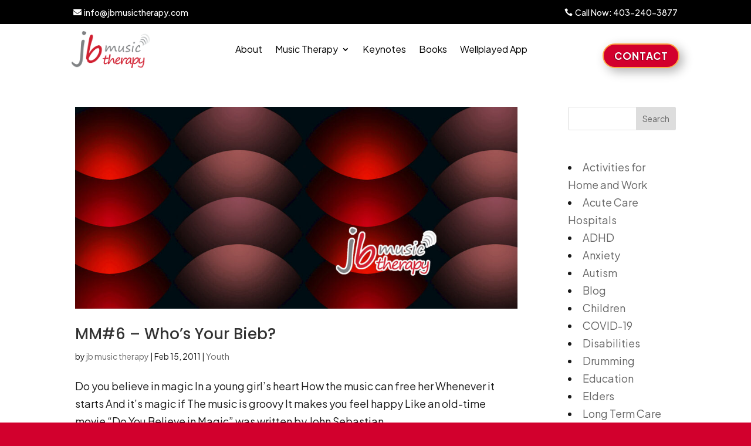

--- FILE ---
content_type: text/html; charset=utf-8
request_url: https://www.google.com/recaptcha/api2/anchor?ar=1&k=6LcAs6spAAAAAOK2lD8FdSVoq7VJrlAmUcVgPTix&co=aHR0cHM6Ly9qYm11c2ljdGhlcmFweS5jb206NDQz&hl=en&v=TkacYOdEJbdB_JjX802TMer9&size=invisible&anchor-ms=20000&execute-ms=15000&cb=lp3pfjuvcfko
body_size: 45482
content:
<!DOCTYPE HTML><html dir="ltr" lang="en"><head><meta http-equiv="Content-Type" content="text/html; charset=UTF-8">
<meta http-equiv="X-UA-Compatible" content="IE=edge">
<title>reCAPTCHA</title>
<style type="text/css">
/* cyrillic-ext */
@font-face {
  font-family: 'Roboto';
  font-style: normal;
  font-weight: 400;
  src: url(//fonts.gstatic.com/s/roboto/v18/KFOmCnqEu92Fr1Mu72xKKTU1Kvnz.woff2) format('woff2');
  unicode-range: U+0460-052F, U+1C80-1C8A, U+20B4, U+2DE0-2DFF, U+A640-A69F, U+FE2E-FE2F;
}
/* cyrillic */
@font-face {
  font-family: 'Roboto';
  font-style: normal;
  font-weight: 400;
  src: url(//fonts.gstatic.com/s/roboto/v18/KFOmCnqEu92Fr1Mu5mxKKTU1Kvnz.woff2) format('woff2');
  unicode-range: U+0301, U+0400-045F, U+0490-0491, U+04B0-04B1, U+2116;
}
/* greek-ext */
@font-face {
  font-family: 'Roboto';
  font-style: normal;
  font-weight: 400;
  src: url(//fonts.gstatic.com/s/roboto/v18/KFOmCnqEu92Fr1Mu7mxKKTU1Kvnz.woff2) format('woff2');
  unicode-range: U+1F00-1FFF;
}
/* greek */
@font-face {
  font-family: 'Roboto';
  font-style: normal;
  font-weight: 400;
  src: url(//fonts.gstatic.com/s/roboto/v18/KFOmCnqEu92Fr1Mu4WxKKTU1Kvnz.woff2) format('woff2');
  unicode-range: U+0370-0377, U+037A-037F, U+0384-038A, U+038C, U+038E-03A1, U+03A3-03FF;
}
/* vietnamese */
@font-face {
  font-family: 'Roboto';
  font-style: normal;
  font-weight: 400;
  src: url(//fonts.gstatic.com/s/roboto/v18/KFOmCnqEu92Fr1Mu7WxKKTU1Kvnz.woff2) format('woff2');
  unicode-range: U+0102-0103, U+0110-0111, U+0128-0129, U+0168-0169, U+01A0-01A1, U+01AF-01B0, U+0300-0301, U+0303-0304, U+0308-0309, U+0323, U+0329, U+1EA0-1EF9, U+20AB;
}
/* latin-ext */
@font-face {
  font-family: 'Roboto';
  font-style: normal;
  font-weight: 400;
  src: url(//fonts.gstatic.com/s/roboto/v18/KFOmCnqEu92Fr1Mu7GxKKTU1Kvnz.woff2) format('woff2');
  unicode-range: U+0100-02BA, U+02BD-02C5, U+02C7-02CC, U+02CE-02D7, U+02DD-02FF, U+0304, U+0308, U+0329, U+1D00-1DBF, U+1E00-1E9F, U+1EF2-1EFF, U+2020, U+20A0-20AB, U+20AD-20C0, U+2113, U+2C60-2C7F, U+A720-A7FF;
}
/* latin */
@font-face {
  font-family: 'Roboto';
  font-style: normal;
  font-weight: 400;
  src: url(//fonts.gstatic.com/s/roboto/v18/KFOmCnqEu92Fr1Mu4mxKKTU1Kg.woff2) format('woff2');
  unicode-range: U+0000-00FF, U+0131, U+0152-0153, U+02BB-02BC, U+02C6, U+02DA, U+02DC, U+0304, U+0308, U+0329, U+2000-206F, U+20AC, U+2122, U+2191, U+2193, U+2212, U+2215, U+FEFF, U+FFFD;
}
/* cyrillic-ext */
@font-face {
  font-family: 'Roboto';
  font-style: normal;
  font-weight: 500;
  src: url(//fonts.gstatic.com/s/roboto/v18/KFOlCnqEu92Fr1MmEU9fCRc4AMP6lbBP.woff2) format('woff2');
  unicode-range: U+0460-052F, U+1C80-1C8A, U+20B4, U+2DE0-2DFF, U+A640-A69F, U+FE2E-FE2F;
}
/* cyrillic */
@font-face {
  font-family: 'Roboto';
  font-style: normal;
  font-weight: 500;
  src: url(//fonts.gstatic.com/s/roboto/v18/KFOlCnqEu92Fr1MmEU9fABc4AMP6lbBP.woff2) format('woff2');
  unicode-range: U+0301, U+0400-045F, U+0490-0491, U+04B0-04B1, U+2116;
}
/* greek-ext */
@font-face {
  font-family: 'Roboto';
  font-style: normal;
  font-weight: 500;
  src: url(//fonts.gstatic.com/s/roboto/v18/KFOlCnqEu92Fr1MmEU9fCBc4AMP6lbBP.woff2) format('woff2');
  unicode-range: U+1F00-1FFF;
}
/* greek */
@font-face {
  font-family: 'Roboto';
  font-style: normal;
  font-weight: 500;
  src: url(//fonts.gstatic.com/s/roboto/v18/KFOlCnqEu92Fr1MmEU9fBxc4AMP6lbBP.woff2) format('woff2');
  unicode-range: U+0370-0377, U+037A-037F, U+0384-038A, U+038C, U+038E-03A1, U+03A3-03FF;
}
/* vietnamese */
@font-face {
  font-family: 'Roboto';
  font-style: normal;
  font-weight: 500;
  src: url(//fonts.gstatic.com/s/roboto/v18/KFOlCnqEu92Fr1MmEU9fCxc4AMP6lbBP.woff2) format('woff2');
  unicode-range: U+0102-0103, U+0110-0111, U+0128-0129, U+0168-0169, U+01A0-01A1, U+01AF-01B0, U+0300-0301, U+0303-0304, U+0308-0309, U+0323, U+0329, U+1EA0-1EF9, U+20AB;
}
/* latin-ext */
@font-face {
  font-family: 'Roboto';
  font-style: normal;
  font-weight: 500;
  src: url(//fonts.gstatic.com/s/roboto/v18/KFOlCnqEu92Fr1MmEU9fChc4AMP6lbBP.woff2) format('woff2');
  unicode-range: U+0100-02BA, U+02BD-02C5, U+02C7-02CC, U+02CE-02D7, U+02DD-02FF, U+0304, U+0308, U+0329, U+1D00-1DBF, U+1E00-1E9F, U+1EF2-1EFF, U+2020, U+20A0-20AB, U+20AD-20C0, U+2113, U+2C60-2C7F, U+A720-A7FF;
}
/* latin */
@font-face {
  font-family: 'Roboto';
  font-style: normal;
  font-weight: 500;
  src: url(//fonts.gstatic.com/s/roboto/v18/KFOlCnqEu92Fr1MmEU9fBBc4AMP6lQ.woff2) format('woff2');
  unicode-range: U+0000-00FF, U+0131, U+0152-0153, U+02BB-02BC, U+02C6, U+02DA, U+02DC, U+0304, U+0308, U+0329, U+2000-206F, U+20AC, U+2122, U+2191, U+2193, U+2212, U+2215, U+FEFF, U+FFFD;
}
/* cyrillic-ext */
@font-face {
  font-family: 'Roboto';
  font-style: normal;
  font-weight: 900;
  src: url(//fonts.gstatic.com/s/roboto/v18/KFOlCnqEu92Fr1MmYUtfCRc4AMP6lbBP.woff2) format('woff2');
  unicode-range: U+0460-052F, U+1C80-1C8A, U+20B4, U+2DE0-2DFF, U+A640-A69F, U+FE2E-FE2F;
}
/* cyrillic */
@font-face {
  font-family: 'Roboto';
  font-style: normal;
  font-weight: 900;
  src: url(//fonts.gstatic.com/s/roboto/v18/KFOlCnqEu92Fr1MmYUtfABc4AMP6lbBP.woff2) format('woff2');
  unicode-range: U+0301, U+0400-045F, U+0490-0491, U+04B0-04B1, U+2116;
}
/* greek-ext */
@font-face {
  font-family: 'Roboto';
  font-style: normal;
  font-weight: 900;
  src: url(//fonts.gstatic.com/s/roboto/v18/KFOlCnqEu92Fr1MmYUtfCBc4AMP6lbBP.woff2) format('woff2');
  unicode-range: U+1F00-1FFF;
}
/* greek */
@font-face {
  font-family: 'Roboto';
  font-style: normal;
  font-weight: 900;
  src: url(//fonts.gstatic.com/s/roboto/v18/KFOlCnqEu92Fr1MmYUtfBxc4AMP6lbBP.woff2) format('woff2');
  unicode-range: U+0370-0377, U+037A-037F, U+0384-038A, U+038C, U+038E-03A1, U+03A3-03FF;
}
/* vietnamese */
@font-face {
  font-family: 'Roboto';
  font-style: normal;
  font-weight: 900;
  src: url(//fonts.gstatic.com/s/roboto/v18/KFOlCnqEu92Fr1MmYUtfCxc4AMP6lbBP.woff2) format('woff2');
  unicode-range: U+0102-0103, U+0110-0111, U+0128-0129, U+0168-0169, U+01A0-01A1, U+01AF-01B0, U+0300-0301, U+0303-0304, U+0308-0309, U+0323, U+0329, U+1EA0-1EF9, U+20AB;
}
/* latin-ext */
@font-face {
  font-family: 'Roboto';
  font-style: normal;
  font-weight: 900;
  src: url(//fonts.gstatic.com/s/roboto/v18/KFOlCnqEu92Fr1MmYUtfChc4AMP6lbBP.woff2) format('woff2');
  unicode-range: U+0100-02BA, U+02BD-02C5, U+02C7-02CC, U+02CE-02D7, U+02DD-02FF, U+0304, U+0308, U+0329, U+1D00-1DBF, U+1E00-1E9F, U+1EF2-1EFF, U+2020, U+20A0-20AB, U+20AD-20C0, U+2113, U+2C60-2C7F, U+A720-A7FF;
}
/* latin */
@font-face {
  font-family: 'Roboto';
  font-style: normal;
  font-weight: 900;
  src: url(//fonts.gstatic.com/s/roboto/v18/KFOlCnqEu92Fr1MmYUtfBBc4AMP6lQ.woff2) format('woff2');
  unicode-range: U+0000-00FF, U+0131, U+0152-0153, U+02BB-02BC, U+02C6, U+02DA, U+02DC, U+0304, U+0308, U+0329, U+2000-206F, U+20AC, U+2122, U+2191, U+2193, U+2212, U+2215, U+FEFF, U+FFFD;
}

</style>
<link rel="stylesheet" type="text/css" href="https://www.gstatic.com/recaptcha/releases/TkacYOdEJbdB_JjX802TMer9/styles__ltr.css">
<script nonce="Rw90KtM64jnStqnnhixDAw" type="text/javascript">window['__recaptcha_api'] = 'https://www.google.com/recaptcha/api2/';</script>
<script type="text/javascript" src="https://www.gstatic.com/recaptcha/releases/TkacYOdEJbdB_JjX802TMer9/recaptcha__en.js" nonce="Rw90KtM64jnStqnnhixDAw">
      
    </script></head>
<body><div id="rc-anchor-alert" class="rc-anchor-alert"></div>
<input type="hidden" id="recaptcha-token" value="[base64]">
<script type="text/javascript" nonce="Rw90KtM64jnStqnnhixDAw">
      recaptcha.anchor.Main.init("[\x22ainput\x22,[\x22bgdata\x22,\x22\x22,\[base64]/[base64]/e2RvbmU6ZmFsc2UsdmFsdWU6ZVtIKytdfTp7ZG9uZTp0cnVlfX19LGkxPWZ1bmN0aW9uKGUsSCl7SC5ILmxlbmd0aD4xMDQ/[base64]/[base64]/[base64]/[base64]/[base64]/[base64]/[base64]/[base64]/[base64]/RXAoZS5QLGUpOlFVKHRydWUsOCxlKX0sRT1mdW5jdGlvbihlLEgsRixoLEssUCl7aWYoSC5oLmxlbmd0aCl7SC5CSD0oSC5vJiYiOlRRUjpUUVI6IigpLEYpLEgubz10cnVlO3RyeXtLPUguSigpLEguWj1LLEguTz0wLEgudT0wLEgudj1LLFA9T3AoRixIKSxlPWU/[base64]/[base64]/[base64]/[base64]\x22,\[base64]\x22,\[base64]/ChsKjDMOowovDnsOFfsKew6Y5NsKbwrIMwrPCicKcSG1+wqMzw5FFwpUKw6vDg8KOT8K2wr1sZQDCn0cbw4A3cwMKwpE9w6XDpMOAwrjDkcKQw5IzwoBTIV/DuMKCwqvDnHzClMODbMKSw6vCk8KTScKZKsO6TCTDh8KxVXrDqsKFDMOVU3XCt8O0WsOSw4hbZcKDw6fCp0tPwqk0WA8CwpDDpWPDjcOJwpHDhsKRHwxxw6TDmMO2wofCvHXCnD9EwrtVS8O/[base64]/CocKcJSDCv1/DrMK4SUANTh4EDTHCgsOjNsOjw5lKHsKEw6pYF0PCvD3Co0PCq2DCvcOmUgnDssO4D8Kfw68Gf8KwLh7CjMKUOB4TRMKsMwRww4RMSMKAcSbDvsOqwqTClx11VsKpdwszwoMvw6/ChMOhCsK4UMOaw4xEwpzDgcKxw7vDtVkhH8O4wq5UwqHDpH8Aw53DmzfCjsKbwo4KwoHDhQfDihF/w5ZIZMKzw77Cg2fDjMKqwozDjcOHw7svIcOewocDBcKlXsKTSMKUwq3Dljx6w6Fcdl8lLHYnQQnDt8KhISHDhsOqasOQw4bCnxLDqcKPbh8rF8O4Tx4XU8OIPQ/Dig82GcKlw53Cv8KPLFjDkmXDoMOXwqXCk8K3ccKVw6LCug/[base64]/CgCfCg8KpWk5UwrJZwo9dw4bCv8O+SXE+w4rCicKAwqfDhMKPwrvDuMOCfBrCjic4FcK/wq3DgH8Wwr4CY0DCkydWw6bCisKSSz/[base64]/DgcOqY8KRw7zDo8Krw5BRJ8KXB8ONw4N5wrJbw51YwoJ5wq/Dp8Ktw6nDnHNKccKHdMKKw6t0wqDCnsKgw4wZUghkw6HDrVhqWl3Cql0oKMKew6sTwpnCrQV1w7rDoTDDh8KLwqLDl8O/w6XCiMKDw5thasKdDRnDs8O0FcK/UMKDwrxbw47Dk1YkwoPDgVlbw63Ds1tSUBXDmGLCjcKUwp7DgMKow4JuC3INw4XCqcKufcKjw5hBwrHCjcOsw6TCrcK+N8Ohw6vCk0k/wognYQMiw44RBsOcfTwOw6Rqw7PDrXw/[base64]/DthnDoCbCtsO9w6U8wpduw6pQTSnClcOywpLDuMKhw5bDoH3DgsK+w49MOHVuwpk8wpkOaAfCqsOyw6wow6VaawvDt8KHcsKzOEwaw7NlL0jDhsKawrzDhMOdSFvDmxvCqMOeUcKrB8KHw6bCrsKdJ0JkwoLCisK+JsKmNjTDiWvCucO8w4IBCXzDqD/CgMOKw4DDp3IpRsOdw6Mpw4MTwr8mSD51Aj4Ww6XDtDE3IcKgwoZ4wq9jwp3Ck8KCw7rCin0dwoMjwqIRV25OwqFxwroWwo7DuT8pw5fCksOkw6VOfcOjT8OMwqcwwqPCoDfDhMO8w6bDrMKLwqQrSsOAw54vW8O2wpHDssKzwrRNSMK9woVMwo/CngXCn8K1woNkIMKgVlhqwrXCkcKIOsKVWAF1QMOmw7pVX8KVXsKzw4UhBQUMQsOVEsKzwpBVK8ObfMOBw4t8w63DtQXDsMOow7LCgVLDp8OHN2/CmMKKDMKaEsORw4TDoS9WEsKbwrHDt8KhOcOAwo8Kw5vClzgGw5oZMsOhworDlsKvcsONXznCvWU9Khk3dH/[base64]/dsOnTWTChsKWwrthw443a8Ogw4HDhB3CtsKBTAJRwoIxw6nCiTTDnA3ClRI5wplkOh/[base64]/[base64]/[base64]/CiXhSw6YiH2Vjw4szW8KFDS/CmFFWwoY1ZMKidsOywrQGw5LDosO2ZcKpCsOeBHEFw7HDlMKbYltZfsK7wq44w7nDhC/DrnfDuMKSwpMzSzsIWm80woh4w7Enw7VRwqV5G1omP0HCrAM2wqRiwo5tw7zCpcO0w6rDpw/CtsKzCjDDrC/DmsKfwqZbwpIeYzfCgcKmGg8mfEJKUSfDmRhCw5HDo8OhIMOyb8KyYRwPw4p4wpTDncKKwqRDSsOOwpoAWsOCw4oDw6g+Jz0fw7DClsOgwpHDqsKiOsOTw7IJwq/DhsOvwq99wqwTwrXDp35IcTDDosKxc8KPw7lLbMO5dMKpPQPDpsK2bkkew4HDj8KId8KNTWPDqw/DsMOUT8KzQcOTdsOsw40AwrfDthJ4w4A/C8Knw6bDr8KvRQQXw53DmsOEUcKLb2IgwoBwWsKfwo1UIsKSNMOKwpxIw7zCglM0D8KXPMKAGkTDosOSdsOKw47Dsws3GndHRmh3Gippw4rCiCxdZcOhw7PDucOww5XDssOubcOqwqvDjMOowoPDqAhPKsObU1nClsOZw4oswr/[base64]/DmMK6THjCrgMGw78rGS55VT1xwovCmMKGw5fCnMOJw6/CjQvCsmRmI8OewoxtTsKxMHjCv3xWw5nCuMKOwqXDh8OOw7PDiDPClA/[base64]/DhMK2wpXDu1PCiykKSivCncOOXisOwp1gwpdjw5PDpjBdO8KfV18GQXvCjsKWwqzDkHdLw5UGPVk+Ljp5w4FoDxoAw5puw48FfxxhwrXDscKsw6vDmcKWwqxpCsOAwqDChcK9KCDCqWrCnsOyQsOoIMOFw7DDuMKLWRx/d1LClXY7KsO7e8K+dHgBcGYTwoxewo7CpcKYQxQfH8OCwqrDrMKACsOUwoTChsKvJkDDlGVmw4kHDX9Ew75cw4TDsMK9N8KweDcJSMOEwqMeSwR1dULCksOOw603w6bDtirDuTEjdXpewoZnwq7DtMOOwog9wpDCkx/Cr8O9M8Ouw7TDj8OCaBTDph3DscOkwq4zQT0fw4gswogsw73CkVTCrAoLKMKDVQp2w7HCijPCtcOBEMKMLsOZG8KEw5XCpcKMw5BrFTtbwpDDrcOyw4fDqcK8w7YMOsKTW8O9wql7wp/DvVHCvcKTw63Cq3LDigpdHQfDtcKSw7scw6XDgkHDksOceMKUDMKEw43Dh8OYw7VdwrLCsmXCtsKYw7TCkm/DgsOVbMOjS8O3aC7Ds8OeNMKyJ1xYwoZow4DDs3XDuMOzw7VKwpQyenBcw6zDuMOFwrzDo8OnwrnCjcKNw4YDw5sWHcKrE8O4w5nCvMOkwqbDtsOOw5Q9wqXDrnRjOGdzWMONw7csw6zCi3PDuw/Cv8OcwpDDjCnCpMODwoBzw4rDhU3Dkz0Pw41qE8K4bcK1WEfCrsKOwpEWYcKpSA88TsKDwo9Kw7fChkHDscOAwq0jbnotw54kZV1Ow4ZRcMKhEinCm8Owb0rCgcOJDcKXGEbCoi/Ds8Kmw77Co8KPUBBPw5ACwqVjHAZHEcOFTcK5w7bCmcKnbnPDj8KQwrpHw5hqw45Xwr3DqsKJZMOGwpnDmG/DkDTCj8KwI8O9DhRNwrPDisKBwpDDlh5ow6fDu8K/w6oLSMO0McOwf8OvCgArQsO/woHCnk0fYcODd246Qz3Dl2jDssKxHXR3wr/DqXpjwp51OTfDmCFrwpXDgRvCsE4lZ05Vw7rCgEFnYMKuwr0MwqfDgiIfw7vCpCR0TMOvWsKJP8OSFMOcLW7DjyFnw73Cgz/Djg1LRMOVw7tUwo/Dr8O7WsONIXjDk8K3ZcKhVsO5w6DDqMKlaQlHSsKqw4XCrU/DjSAxwp8xesKdwoLCrcO2Ej0GasOXw63CrS5JWcKHw5zCi2XCrsOqw553UGtlwp7CjlTDtsODwqcuw5HDvsOhwp/Dglh0R0TCpMOJNsKKwpDCg8KxwoUJwo3CicKgGSnDrsKhQEPDhMKXaHLCjS3Co8KFZhDCrGTDs8Kgw5wmJsOPc8KrF8KEOyTDvcOPEsOIIMOOVMKRwr/DpcKFXVFfw4LCl8KAIxDCqsOgNcKeP8OTwpxlwp59V8Kow5HDocOybMKoFQ/CmhrCsMOpwqlVw5xyw60ow5nCmFPCrHPCqQbDtW3DhsOqCMORw7zCscK1wpPDgsO5wq3CjnYddsO9V1HCrRsrw4LDr2VfwqE/DhLClkjCh1LCtMKeYMOGCsKZbsK+TEd/[base64]/DiMKxKsOuwqYewrHCg2bDosKHScO4XsOdUCzDhWlEw6ceVsOBwrTDgGlkwqQUaMKuFgTDl8Onw45BwoHCrGs8w4jCkXFRwpnDpxMLwqcBwrpCKnbDkcO6IMK+wpMMwr3Dr8O7w5/Cu2XDhcKWTcKBw7PClsKpWcO4wpvClULDrsOzO1nDjH0kesOZwpTCjcK+KjRVw4FAwo8CRXo9bMOBwoHCpsKrw6zCtEnCrcO3w5AKFhzCvsK7SsOGwoPCkyYRw73CkMOOwrR2D8OxwpoWecOeGH/ChcOtIgHCn3XCsnHDogDDh8Kcw41Cwr3Cs3dOOxRlw53DgGbCpBZ3G0INDcOKScKnYWzCncKfPWg1IzHDjx/CjMOww6ULwrXDosK4wpMrw5AswqDCsyDDtsKPUUHDnXrCpEc4w7PDosKmwrlLRcKrw6/CrX80wqTCmsKqw4JUw4bCrl02F8Ozf3vDjMKxPsKIw7Qow4luFnnDhsOfEAvCrGB7wr0zTMOywoPDlgvCtsKAwp9/w5bDtyIUwpF5w7/DohnDj1zDusKnw6rCpjjCt8K2woTCr8OwwpM6w6jDtCFkfWJCwq9jQ8KAT8OkNMORw6FTaAPCnSHDqxPDu8KnAGHDjcOnwpXCsXgJw6XCosOqAw7CmXhNRcK/ZwTCgEo9NW9yMsOPL0M5bm/DiXPCtnnDo8K0wqDDlcOoVsOoD1nDl8OyXHBeOMKzw7ZrQ0TDqHlDUcOmw7jCkcK+U8OWwpjCtG/Du8O1w4Q/[base64]/CvcKqMMKjwpF/w6EqUcOQNRfDr8K6cMOyZnPCpUZOKUJMORTDunl5A1jCssOGK3Biw5ZMw6YJXEkYFsK2wr/CjFbDhcO3WRLCosKOCn4OwrNmwpBzFMKUbsO9wo8zwq7Cm8OCw54JwodgwpE9Rn/Dg3HCqMKrP055w7jCnzzCnsKFwo0RLcOvwpDCuXl0R8KbOkzChcOfTMOjw4Mlw6Qow49Zw6s/[base64]/CpxzDtwnCscOew63DoQ/CvhjDh8ONwoDDvsKyUcOWwo1NBUUoZmnChn7CuzZdw4vDlMOXVRhmEcOYworCvlzCszV3wq3DpXAiLsKTHAjCrizClsKENMOZI2jDrsOid8K4MMKnw4bDmXEcLznDmUQfwpt5woDDjcKKccK9CMKxOsOQw7XDtMOAwpV/w44qw7DDpDPCpT0OXmtLw4RVw7PDiBBlcmk3SgdIwq4pVXxPBsOZw5fDnjnCsh1WH8Ouw6VSw6Emwp/DocODwq0aBULDisKPVGXCqRBQw5tQw7TDnMKVW8OtwrVHwrTCjxlGI8OZwpvDvmnDhzLDmMKww61Iwo9CI15owoDCtsOnw47DrD4pw5zDvcOLw7RccEc2wrvCuirCr35Ew6TDl17Dqjdfw6jDugPCijwow4XCvRLDpMO8M8OTZcKJwrHDiDvCm8KMPcOuVC1/wqjDiDPCpsKyw6zCgsOcUsODwpbDkWRKCsK9w7rDusKFcMOUw7nCrcO1KcKPwrYmw6N4bWgeU8ONAMKuwptuwqQ5wp55f11OJj/[base64]/[base64]/CrcKmw4IFwrbDi8OzZAhhMcOcS1vCvTPDucKhTx11Cm3DnMKxCzwodCcLwqU/w7LDlibDlsOHB8O8O1jDv8Ocay7DisKEXRUyw4zDo0/Dj8OBwpDDmcKQwotxw5rCksOKPSPDoFTDtkwbwoMSwrTDgSgfw5HDmGTCsRtWwpHCiwgmbMO2w7rCvnnDmgJqw6Upw57Cq8OJw4NHOCBqKcOqX8KCAsKJw6Bow5nCtsOsw680UxE/[base64]/Dq8KPwq3Dn8Ksw7XDtVrClz/DnsOeRcK1wpzDhcKuRsOjwrHCtQR6w7Y1G8Kzw7wowpNQwpHCpsKfPcKpwrBEwrIBYAnDv8O3wr7DskUYwrfChsKwTcKLwqYEwpbDnGHDs8Kww6/CscKaIT/DsyfDj8Kmw500wrTCosKQwqFVwoEAAmbDv37CklzCucORNMK0w7cqMBjDjcOMwpRQLDvDisKPw4PDvCjChcOPw7LCnMOAe0pbScOQKzHCtcOiw54OMMKTw75LwrFYw57Cn8OcHUfCs8KAagoyRMOlw4hTY19FPF/Ch3PDtlgow5VbwpZ1AQY7BsOYw5B2Gw/[base64]/[base64]/OMOnwrA4NWLCn2xqecKeUgjDn8KOPcO2wohhBcKrw67DhDsuw5wLw6dkTcKAJi3Ch8OFHcKDwonDvcOWw7gnF0nCpn/DiCoTw4UFw53CscKCbh7DpMK2PhbDu8O/bsO7Qi/CqRc7w5ZuwqjChBR2CsOaEgApw58hTsKawp/DomPCkE/DlBvCrMO0wrvDtcKARcO3eWw4w75pJRFDUcKgewrCnsOfLcKIw44eAAvDuBcebHbDtcK3w64QasKSQCFLwrEhwpkRwqhFw5zCjTLCmcKvJw4ETsKDfMO+dsOHbhcPw7/[base64]/DgGjClsK5ScKoVDFqwpLDlyfCogcPS0TCgDvCoMOiwqPDtMOkQmp5w5zDhsKxMXvClMO+w7Fow5BWfcK0IsOSKcKKw5FTEMOiwqsrw73Dinl7NB5SV8O/w6lMEcOEZTV4FkUlV8KcQsOawqo6w5sEwpUEZcO+bMKrHMOiU2LCgy1EwpV/w5XCtcOOdBpUfcKQwq42dXPDg1jCnwvDvRZ7KgjCkikiVcK9CsKyQ0rDh8KPwo7ChBvDksOtw75/SB95wqRbw7LCiVdJw7/[base64]/DgX3DkMKBNcK8wplSQ8KQKsOxQ8O3wqvDmnRnwrDCosO/w78+w5/DlMKIwpTCqkfDksKgw4ESDBnDlMO+Rh5VL8KFw4oUw7glJRZYwqw9wqZMeBrDhw45EsOIDcKxfcKtwoI/[base64]/DrMO6wpRgRsOjTwZAwoA3fMODw4PDjwrDuWI6KghHwr8+wqbDp8K4w4fDosKTw6HDtMKOSsOtwrDDkF4QIMKwE8K+wrVQw6rDpcOUXlbDrsOzGAPCqMOpeMOiETx9wr7CiBzDgAbDmsK1w5vDhMK7fFZxJ8Kow454XWpYwr/DqyEvNMK8w7nCksKULUXDlzpNVz3Cr13CocKdwrfDrCXChsORw7rCgVnCjz/Csl4tW8OZB2I5BGbDjSIFYlAew7HCl8OJCU9GXhXClcKbwqYHAAgedA3Dq8O4w57DrsK5w4PDsw7DoMORwprCplpLw5vDh8O0woDDtcKsbmXDrsKiwqxXw5cjwrbDksObw59Vw6cvKg9wScOpJHHCsT/ClsOHDsO9D8KxwonDgcOcfcK3w6FFBcOpJRzCrz4tw7ElWsO/fcKkbk84w6YPG8KKOkbDtcKmMT/DpMK4JMOfVlrCp1h9GirDginCqkkbDMOMdTpew6fDohvCgcOYwq0Dw59awo7DisO3w5Vdd0jDg8OMwrfDlTfDi8KpZsKGw7XDl1zCnUfDk8OJwo/DvSUTJsKmPBXCoBvDt8OHwoDCvBUaZEvCl3bDg8OnE8OqwrjDvTzDvi7CmwdYw4/CtsK8CkzCrhUBST/DrMOmUMKMKHnDvD/[base64]/w51ew7piwrRnEcK5wrUfw6nDiD3DuFMmQSJ3wrrCvsK/aMOoPMOaQ8OKwrzCh27CrnzCosKscnsidXnDmE1YGMKsCx5hG8KpNMKzdxApQykmZ8Omw7Muw6srw7zDh8KjY8OBwqdEwpnDgU9UwqBIV8KXwogAT0IYw4QKTMOGw7hkPcKHwqLCq8OKw79cwrIzwoZxVGcAMMOQwqolG8Klwp/DosKMw6lfLsKSNiUNwoEfYcKkw7vDjiYsw5XDjEwUwp0+wp3Dt8OCwpLChcKAw5/DmHxAwobChjwKNg7CicK1w5UQOFpSLznCkB3CmF9lwoRQwrbDkDkNwp/CrxXDmiDChsKaTAHDuXrDoRcgeDfCqcK0cmBhw5PDnAXDrjvDumNpw7bDsMOww7fDni95w6pwS8KTNMKww6zCqMOXDMK/EsOyw5DCt8K/A8K5fMOgXsOEwr3CqsKtw4YSw5DDsSYjw4Rgwrkyw50cwp7DjDjCtADDqMKRwoTDgzw/[base64]/[base64]/w6MNwqjCusKKYMOuw5LDi0XDlsOfPMKIwrRRTMKJw58BwrkKfsKDRMKAV0fCiF7DkH3CucKWf8O0wowBfsK4w4s4TMOHB8O7RALDvsO/ACLCry/DqcOPSzTDhTlMwo5ZwpfCvsOUZjHDucKPwphmw7TCri7Dm3zCuMK1FhI+U8KxMsKxwrTCu8KQUsOsVGhpDD43wqLCtUnCjMOrwqjDqMOGWcK/ElTClhhiwoXCtcOdw7fDi8KgAhHCpVgww43CssKZw7x+YT7Cgxwcw61nwrDDoSx/IsO6ZxfDqMK5wqsgfjFJMsONw44Fw4jCqsOawpY/wpPDpQI0wq5YNMOqVsOcwoZXw6TDv8K9wp/CtEZaPRHDhE5rPMOuw73DoCENBcO9DcKqwp7DnEdEa1jDqsO/XTfCsgMkLsOhw4DDhMKQdBXDom3Cv8KUCMOoD0rCocOBF8OtwoXDuAZqw6zCo8OITsOUfsOFworCrTd3axLDlQ/CgxNswqElw5fCu8KwX8KzOMOBwoVWeV15wrLDt8K/w6jCu8K4wrd/[base64]/DuTfDu0l4XwIXT8OIwqAJLcO4wq/[base64]/DlRTDlEnCuErCvsOYwp8uw5zDrsOUEg7CvinDlDt8UXDDrsOdw6vCpcO6NsOew7EpwoHCmg4pw7zDpyRZaMOVw4/CjsKmR8Kqw5gow5/DlsKlRMOGwpHCnAHDgMKODnlYEi9Yw6jCkDHCisKYwr9ww47CqsKgwqLCuMKzwpUQAn0lwoIMw6F7Bh5XccKKFgvCmxNRCcObw70QwrdOwonChBfDrcKRPkfCgsK1wpVOw54AGMOewqbCuUVTCsKzwohYYFvCtxV6w6/DhiXDgsKrA8KQLMKmOMOYwqwWwoHCoMOwCsO7wqPCkMOXdlU3wrwmwoPDi8OxGsOtwqc5wprDmMORwqghVX/Cq8KEYMOQIsOwcFNew7psKVY7wrPDusKqwoxmAsKELMOTbsKJwq/DuVLCuSRkw4LDmMOZw73DlA3CokcCw6coayLChxR3SsOhw6tJw6nDs8KDegQyOMOVF8OOwpPDn8KGw6XChMOaDADDtMOhSsOQw6rDmkLCjMK+XHkQwo1PwrrDr8KPwrwKN8KPQW/[base64]/cTw6wpfCnAjCszfDosOXwowXF8OXH1kZw6lAP8KBwqAMFsOsw708wrfDhXDCncOeD8O+CMKBNMKgVMKxYsKlwpgeH13DjVHDo0I8w4VywoQWfl8YKsOfD8OIGcOUVMOUacOPwrDCmFHCvMKowo4RXMO/AsKVwoMBKcKVRMO+wrDDmBlSwr0DUjXDu8KtfMOLMMOQwqBFw53ClMOgMzpLfsKWAcOuVMKqBCBUMcK7w6jCrTXDmsK6w6hOHcK4YVUzacOLwrfCm8OoVMOZw5wfEsOowp0pVnTDpmbDvMO+wpRPYsKiw6IMDkR1wqc/NsKDMMOAw5E8T8KdMjIFwrHCosKdwrp3w4rDvMK1BlTCnG7CqGIyJcKXw4UcwqXCrlgxd2o9GzQnw4coHkd0D8OvPm8wOVPCrsKPCcKiwp/DssOcw6bDtD0paMKOw4fDl05hA8OswoB5D3zDk1tATh8Rw5fDvcOdwrLDsmDDmixFIcK4XnMawpnDiFllwrfDsS/[base64]/DGJDHsOAAhRQMBTDuSHDicOsw4LCryRCM3kZFCDCt8OPb8OzbA4fw4wIFMOfw6doJsOPMcOVwrVmMnhgwrbDtsO4YQ7DnsKUw71Pw5LDpcKbwqbDulrDlsOgwqxeGMK6RHrCkcO6w4DDqRBZX8Osw4JSw4TDux8Pwo/[base64]/S8KVbiN9wrjDokHDgDNhT8KEecK8Yh7CnErDlcO8w7TCgsO9w7gdE1vCngFFw4dUSihWNMKAIBx1MljCggNaR1Nof39+Xm0HPzLDqyRTBMKuw5hQw7bCk8KuFMOww5Adw6U4W3bCl8KOwplcRhbCkCg0wp3DkcKZUMOzwrRbGcK6wqrDv8O2w6TDsj/Cm8Kmwpp2MzPDksOPN8K4I8KaPg1NKUBEGzPDucKZwrTCmQPDscKiwp5xHcONwpJdGcKfZsOIPsORC37DhBTDhsKcGnPDhMKHAmY2VMK+ChtGQcOmJzDDk8Ktw6I4w6jCpcKIwpEzwrQjwq/DpU3Dg3zCiMK1P8K0V0vCicKQD2DCuMKtMcOIw6Ygw51vd3M5w5kAO0LCo8K9w4nDqVlbw7F9RsK9YMOJCcKcwrktJGorw5XCkMKELsK+w5/Ci8OjJW9KesKSw5PDvcKXw63CtMKLE1zDlsOOw5nClWHDg3HDjisTchnDpMONw5MMDMKUwqEFCcOzGcOUwqkDE17DnDLDjGPDgmXDlcKGMwjDmlsgw7HDtz/CvsOWAC1Yw5XCvcOFw5Qnw69uK3VwehtaBsKqw4xxw5wXw7LDtw9rw7Uqw7RBwqg+wo/ClsKVCMOBX1B6BMOtwrpoPsKAw4XDu8KAw5d2KsOaw7tQEV5+c8OGaFnChMKYwoJMw5hww7LDo8OzAMKiYn3DgMOkw7IMPsO6RQ5ZGcKfajwIGmtEasK/QgPCngzCrRhpBk7DsDUAwr5bw5Mmw4zDr8O2wp/CvcKEPcKRdErCqFfCrTF3esKad8KNdQMowrfDqwxQV8KCw7NEw68jwqFcw600w5vDvsKcS8KzCMOUV0Ahw7BOw4E/w5fDi1QBRG7DtFc6HlB6wqJ/[base64]/DrcKpw70Jw4bDgsKVGgTCsyB8w7gfZsK5ORXDo2wsbVLDucKSAnpuwq9Hw4VdwpZSwrtiasO1OcOawphAwqh/J8OydMOhwrpIw7TDh2oCwplpwpXChMKxw4TCtjldw6LCn8K8G8Ksw63Cq8O9w4thFwQNBsKIVcK6D1Aowpo2UMOawrPCqEwsXALDhMK9wr5/acKYfGTCtsKMPBopwoJXw4TCk2jDjAgTDirDjcO9G8KUwqhbYlVgRgtkJcK5w7wPOMOHbcKsY2EZw7zDssKVw7YBJ3vCrDPCosKzKwFvHcKAUwHDnHDCkV8rVHsVwq3Ci8KZwo/DgE7DosKww5YNBsK/w63CjBzCmsKNX8KUw4AEA8KCwrDDpHLCohzCj8KQwq/CjADCqMKSXcOiw4/Cp3ApXMKawphnSsOoTjYuYcKaw6sNwpJ7w7/CkVUMwoXDkFgBdEEJB8KDJi40OFvDlVx/TTNNODU+dDXCnxDDqg7Cpg7Cq8OjLiLDjgvDlV95wpDDkTcEwrkxw6LDnirCsH81D2/Ch2AXw5bDtWXDvsKHL2DDpllrwop/O2nCp8Krw5QIw5TDvw42BVgOwrksDMObPXnDrcK0w5AcXsKlN8Kiw74BwrIMwodDw5nChcKNczbCpB7CjsOjccKcw4EWw6nCicKGw4jDkQjCh37DgiZ0FcKSwq0nwq45w4p6VMOaWMO6wrPDsMOzej/DjFHDicOFw7nCrzzCjcO+wodXwoVmwrsZwq8SfcOTf1/CjsOVT1xLDMKRwrBaSXEVw60IwrLDhUFNa8OTwoY5w7tRLcKeH8KZw47DmsOlWyfCiQ7CtHbDoMOLN8KBwp4bEATCrDfCosOKw4fCq8KOw6jCu3LCvcKRwqHClsKUw7XCrsOcLsOUZmA6bh/CsMOhw53DrzYURQ5yXMOMZzBrwrPDlRbCg8OZwojDhcOMw5DDmT3Dry8Nw5PCjz3DlWcTw7fDlsKqfsKUw4DDvcKyw482wqlUw5XCiW18w4oYw6d2eMKpwpbCusOkKsKSwq/CjzDDoMKow4jCnsKTZynCtMOfw4tHw54dw6p6w5M7w6TCsk7Cp8K8wp/DpMKdw67DjMOww5NCwo/DsQ7Cj1gZworDsQ/ChsOTBB5jXwnDsEbCmXgIG1lMw4LChMKjwqnDrMKbDMOkGBwEw4R/wphsw67Dr8Khw7NTSsOOYX4qBsOiw4gsw7wDShhQw5M1UMKMwoAFwqbCiMOyw6IzwqXDmsOkZcO8O8K3RMO6w4zDh8ONwp0+aBMmL0wbGsKrw4DDpsKmwrrCicKow51iwq9KMWhcLi/CqH8kw7YwR8Kwwr3ClwPDksKpYxDCjMK1wpvCiMKWKcOzw4fDq8OiwqzDpxPCukBrw5zCm8KJwp9gw6cQw5fDqMK0w4Q8DsKuEMKsb8KGw6fDny0sdEgvw5PCggRzwq/CvsOrwptAHMObwohYw4vCusOrwrp2wr9qLgZFdcKQw5dMw7hAUkTCiMKcPTIWw447UGLClMOBw5drf8K4wr3Dj04mwpNow7HDlkPDtlFgw4PDngUPA0ZKDHN3WcK0wp8Rw4YbAcOuwrACwrtZOCHCkMKlw4ZtwoJnAcObw6jDhSIjwpLDlETDjgF/Omc1w4MCaMO5GsKew7ksw6k0C8Kkw7PCiknCnS/Cj8OZwpvCpsOrXhTDjwvDsgAvwo88wp0ePCggw7PDlsKTHSxGQsK6wrdqDHt8wr91NB/CjnULccOcwo8lwptaPMOScMKvfhYuwpLCs15SFyskWMOaw4Ucd8KNw7zCq0IBwo/CoMOuw49vw7Rgwp3CqMOjwobCqMOrPUDDgsKOwqVqwrxhwqhTwrMMbsKVTcOCw5QOwos2IwDCjE/Do8K4DMOUbwwKwpgRYcKffirCiBIlZ8OJJsKHVcKiJcOQw6DDtMOjw4vDn8KmLsO9KsOXwonCg1Q/wqrDvyfDs8KNYWDCrnQpE8OQW8OqwonCim8uWMKzJ8Oxw4tJV8O6ZjgxdxTCkEInwrnDucK+w4ZJwqg/[base64]/DjMKJFsOYUcK7worDnGMBw5NZw7jDhMKrccOHLkvCucOewrkew7vDvcOEw7/DqSU/[base64]/Cu3nChEDChUIkw6oUIXx/wq/DimrCqMOuw5LCs3TDiMONBsO3IcK6wokgcmMNw4k+wq8gYUvDv0/CoXrDvBPClA/CjsK7FsOGw71swrLDmEHDo8KQwphfwq3DnMOzIHxgDsOmLcKiw4UFwqI/w4s7LXXClkLDs8O2QxLChMOxY1BRw7RsasOow4sSw5Z5WEERw5rDsw7DoiHDn8O9HsOBL03DthVSd8Kuw7nDkMOGwozCnT9DeRjCozDDj8Otw7vDiXjCpi3CvcOfXTTCtzHCjkbDqWPDlkTCpsObwpI+ZMOiT3fCtCx/[base64]/DvcKPwpTDlsKXwp7ClElmAz7Cg8OVSsKDelJzwpBTw6LCkcKfw63ClCvCssOHw5nChjRNLRAyJkrCt3vDvsOew6VAw5cEB8K1wpfDhMOHw5UAwqZZw4AKw7Fiw6Z+VsOlJMK+UMObX8KkwoQ+FsOGDcOmwr/ClnHCt8OLIi3Cp8Oiw6VPwr1MZ1F6AiHDpU9twoPDusOEY2M8wqzCryzDrztPU8OWf2NkPwsCCMOyJ1ZlPMOoH8OdXXLCm8OTaSLDmcKxwolxRnTCp8K+wpjChFTDkU/DkVpyw7fCj8KELMO8WcKCY23Dt8OURsOnwpnCgDLChTBCwqbCvMOCwpjCnXXDilrDkMOSNMOBKFQaasKKw4fDoMODwoIzw7XCvMOMWsOFwq1MwoY3b37DkcKAw74EezRHwo1aMjjCtRnCgBrCljlLw7lXfsK/[base64]/DpgMyRR8Swp7Ch8KoCMO7w6/Cn8KPGk4HV39sPsOab0/Dn8K0CGHCkzo5B8Obwr7CucOYwr1Jf8K1VMKEwqoRw7BjYhrCosOiwo/CvsOvUzA1wqkxw5LCg8OHdcKeJ8K2d8KBZsOINl4qw6YAH3kRMBzCrFlTw7bDoQ1bwoFOSAt8KMKdW8Kgw6NyHMK2JTcFwpkTdMODw5kjRsOrw7d/[base64]/Cp8KXw7TDosKdWMO2XiA9KDYgw7clw7URwr9Pw6zCmgPCgMKOw70zwqB9DcOMFybCsC5iwoLCg8O4wqPChC7CmmszfsKsIMKFJMOiYsOBAFfCogIDIT4ve2bDmw5WwpbCm8O1Q8Klw7wvasOeCMKkDcKYVmdsXDxsNy/Dpn8ywr0zw4/CkEJoX8Kcw5nDt8OtAcKpwpZhFEtNEcOKwpPChj7DuDfClsOGRE9Twoo/[base64]/NMKRw5Rdw61FwqINw7LDsj/CuxLCmMOIw7jDsCshaMONwrzDkRYra8Orw5/[base64]/w6Fzw79dw7QZPA9ZekLCn3DCj8OMIg0YwoLCj8OFw7PCkjZnwpMHwq/DrU/Doh5Tw5rCqcOtDsK6CcKnw503D8KnwopOwrbDs8OzNgEqXcOqccKjw43DkE8Vw5Q1wpTCt0TDqmpBDMKEw685woEMAXXDusO4Y3LDgXxORMKBFDrDjmXCtHfDt1JPJsKgF8Kpw5PDlsOhw5/[base64]/CgBUSFMKXwoUKFW/DmMK1In/[base64]/[base64]/[base64]/w5jDozbDmcOqw7pdRwPDq17DoV9jwq0JesKIc8OvwoxmXW4pUcOQwpN/OsK8VxvDngHDijMhKA8NOcOnwp1AJMK1wr8Ww6hYw4XCqw5/wqJJBS7Ci8OuLcOLDhzCohl1FRXDl0vCvsK/V8O5B2UobXfCpsOuw5LDo3zCkhoSw7nCpAPCqMOKwrTDlMObGMO+w6fDqMKhEhM6I8Osw73DuVprw67DglnDisK7bgPDrUtBf1kaw73DrkvChMKxwrDDvkBPwpwCw4Z2wqpjaXzDlhXDo8K3w4/Dk8KBBMKjXkhNYCrDpsOCBhvDi0sWwpvCgltgw7FuPHRnQCt8wqLCjsKVOC0IwovClltmwowDwrjCpMOGeCDDu8OtwoLCkUDDlhh9w6fCqMKTF8KpwovDjsOPw65TwrRoBcO/UcKOGcODwqnCj8KNw4TCnkPClDHDssKoeMK0w6nCscK4UMO5wocTQCTCqiPDhHJnwpfCkzlHwrnDpsOjO8OUX8OtODTDjG3CsMOsFMObwpRMw5XCtMKww5LDqg8wBMOnJmfCrHvCvE/CglrDhHAswqkeAsKKw5LDhsK6wr9GexfDo1NfPlvDhsOhYMOHW2gdw5UiAMOXbcKVwrzCqMObMFDDtsOwwoHDnRBBwobDvMOlGsOADcOnOC/Dt8ODacKHLBIHw6pNwpfChcO/C8O4FMO7w53CiXTCjXE+w5jDk0XDrTN1w4nCvjRQwqFSTW0CwqUkw6RIGR/Dmw7Ci8Kkw63CuGPCkcKqLMOYA0J1MsK6MsOfwqTDiW3ChcO6FMKDHxrCocKCwq3Dr8KXDD/CqMO0IMOOwo5awoXDp8KcwqbCoMOFRz/CgljCm8Kvw7MEwoDCgMKEFgkmCVhZwq/DuGR6Cz3CrldLwqrDqMKiw5sgEcO1w6NuwpVBwrQgSCLCpMO4wrFoVcKRwpAKaMKFwr1twrbCpywiFcKKwrrChMO9w49HwprCvxjDkVwbCA0Jf0rDusKjwpRCWx4Cw7XDksKow5rCrnjDmcKmfm17wpTDjGEJMMOuwq/[base64]/Ck8OmwpTDl0XDux3CsE7DhGHDj8K0ekPCrHUqJ8Kyw58pwqzCl1jDt8OLOWTDiHzDpsOuBMOwO8KDwqbCpFAkw7kWwowDTMKEwr9Twr3DnTrDrsKNPVTDqT8Mb8O/AlrDvVcbInwaYMKNw6nDvcOhw41OcUHDg8K3EDdSw41DMV7Dii3CqcK7ZsKTesODesOjw4/DhALDj0HCnMKlwrhlw5J8Z8Klwq7CuFzDiWbDpkTDgHLDijHChUPDmSInYVXDqWIncw1RG8OrZinDtcOdwrnCpsK+wptTwp4cwqnDo2nCqHhsTMKrEA8VVi/[base64]/CvsK5wrrCkjPDr1PDv0Q6wpfDoCRXwp/DjTUhTcOeGFIEcsKwfcKsPCXDvcK5LMOTw5DDusKzIBxjwqdSYTkgw7hXw4bCmMOIw5HDrhbDosKSw4lyUcKYbxvCn8KZfCEiwp3DmQHDucKsB8KsB0BINSrCp8OYw4HDmjTCuirDjsObwpMZKMOOwrfCujXCswQXw58yVcKdw5HCgsKHw4/Ci8OwZBDDm8OCCD7CuREAHcKkw4osL1tAHTYhw6Zzw7cCTFgawqvDpsOXa3bCkwgBSMOpRFnDpcOrWsORwoULMmXDsMKFV2/[base64]/VcKPwpPDk8K/MsK+eMOlCWTDjMKtw5PCoEp6wpLDh8KJKsKVw4dhW8Kpw7fCqn9DMWNOwowXanHDq2RSw7rCtsKOwrUDwrzDvsO3wrnCt8KaEkDCrEfCpR3Dm8KKw6ZYTsKwBsK4wrVFJBHCmE/CoXlywpxhGyTCscO7w4DDkz4lGxtvwoFpwplYwqJKOjvDvGXDp3tCwrc+w4k6w4pzw7jDgm3CmMKCwpzDp8OvVDM/w53DuiDDr8OLwp/CnzjDpWF5T0Bsw5XDqxzDtRwLJ8OyfMKswrYkaMKWw5PCrMKPFsO8AmwvKSQKZcKET8Krw7JzcW/DrsOtw6c8GAALw44xcjfCjWzDt0c7w5TDk8K7Ei/[base64]/CvW3CkAAJw4vDmV7Di8ONen1qf8Opwq3DtSTDpjQkKkfDl8OCw49LwrtuY8Olw77DqMKIw7HDlcOswqnDusK4GsOZw4jCuTvCjcOUwp9SdsO1Iwgtw7/Cn8ORw7jDniHDm21Lw5vDl18Aw6Bbw6XCn8K+Lg7CncOnw4NtwpnCo0VcXzLCum7DscKLw5fChMK6MMKWw4V3PMOgw43CisO+ZgzDjwrCvGxaw4jDhg3CpcKqAwxPY2/CscODWsKeLATDjSLCqcKywpUTwpjDsBXDsDAuw7bCpHfDo2vDiMOgDcKJwo7CgAQQfXTCmVo1BMKQPcOgDgQzOWXCoW9CRQXCqBs8w4A0wq/[base64]/PcOAwplPXsKhw4fDuEB/OisdTMOjNsKzw5PDrcOqwo4qw5vDmgrCosK/wpU5w5lwwrYQWDTDtFAcwp3CvmnDncKLW8Kiw5oywpTCocKGbcO0ZMK7wqBCZw/Cnj1yAsKeXsOFWsKBwpkKenXCp8K/S8K3woHCpMOowo9xeAltw53DicKxAMOww5Ypa0PCowrCpcOcAMODXVdXw6HDu8K2wrw1XcOBw4FxK8OvwpBLecK3wpp0bcODOCwcwpcZw57CpcKKw5/CkcKsXcKEwqLDmFUGw4vCmVjDpMKxWcOrAsOlwrtCDcKzLsKXwq4MSMOBwqPDlcKgfRk7w757UsO4wqJYwo5jwrrDgkPCl07ClsOMwprCnMK/w4nCggzDicOKw7HDqsOuNMOiBm1fFAhVaUPDpHo0w63CmH3CpMOSeQ8WU8K7UBLDiC/Cl2fDrMOQNsKAQTXDrcK1VmbCgMOAe8OeZVrCi3XDpBvDi01nacKgwqh7w6XCgMK0w6DCh3PChWFqHix4KnMBc8OwBDB4wpLDhsKzN3woCMOdcRNOwq7CscOywpFSwpfDgnTDin/[base64]/wqt1asKjwp0QwpXDm2HDlwHDgVZaWA7CvsKvw6zDkcOlUQjDuHTCl2fDhXbCisKuYsKiD8K3wqJWD8Kkw6wifcO3woJtZcKtw65VZnhVS2fCusORTATCiTzDqWrDnl3DnUtJB8K2YFoXw7/CusKow7Ekw6pKAMOgAhHDhzjDicKswrJ1GFvDlsOGw6odZ8OewpHCtcKrb8OKw5fCsgkswo3DiEd/KsOIwrzCscOvEsONB8OCw44bW8KDw5l4ZcOgwrLDiibChsKxKkPCp8KWUMOnFMOow5DDo8OqUSPDosK6wr/CqcOHUcK3wqvDvMOhw7J2wotjIB4fw5lkUUIsfivDhTvDoMOMH8KRUsO9w5cLKMOMOMKpwpUpwo3CnMK+w7fDhSjCssOpC8KIOWwVYUDDsQ\\u003d\\u003d\x22],null,[\x22conf\x22,null,\x226LcAs6spAAAAAOK2lD8FdSVoq7VJrlAmUcVgPTix\x22,0,null,null,null,1,[21,125,63,73,95,87,41,43,42,83,102,105,109,121],[7668936,294],0,null,null,null,null,0,null,0,null,700,1,null,0,\[base64]/tzcYADoGZWF6dTZkEg4Iiv2INxgAOgVNZklJNBoZCAMSFR0U8JfjNw7/vqUGGcSdCRmc4owCGQ\\u003d\\u003d\x22,0,1,null,null,1,null,0,0],\x22https://jbmusictherapy.com:443\x22,null,[3,1,1],null,null,null,1,3600,[\x22https://www.google.com/intl/en/policies/privacy/\x22,\x22https://www.google.com/intl/en/policies/terms/\x22],\x22NhpWJPYlHOLCy/JQvSLXe7RRTx/mXgWkoIdoxotVkAE\\u003d\x22,1,0,null,1,1765138266019,0,0,[222,63,118],null,[28,56,234,85,92],\x22RC-ZkBxrTqi2KvIEA\x22,null,null,null,null,null,\x220dAFcWeA7sIp-aIFywUzYB2DUMEuLcbMYf88jooWVNKCbrUuUKbxOKEZ6olzVRLizhr1xx8rVYoaVd2c9GT9fT5i5EDIv6YZ2tSg\x22,1765221065890]");
    </script></body></html>

--- FILE ---
content_type: text/css
request_url: https://jbmusictherapy.com/wp-content/themes/Your-Generated-Divi-child-theme-template-by-DiviCake/style.css?ver=4.27.5
body_size: -304
content:
/*======================================
Theme Name: iS Child Theme
Theme URI: https://divicake.com/
Description: Child theme by iS | Created and installed for more customization options for your site.
Version: 1.0
Author: gregT
Author URI: https://theimagestop.com
Template: Divi
======================================*/


/* You can add your own CSS styles here. Use !important to overwrite styles if needed. */

